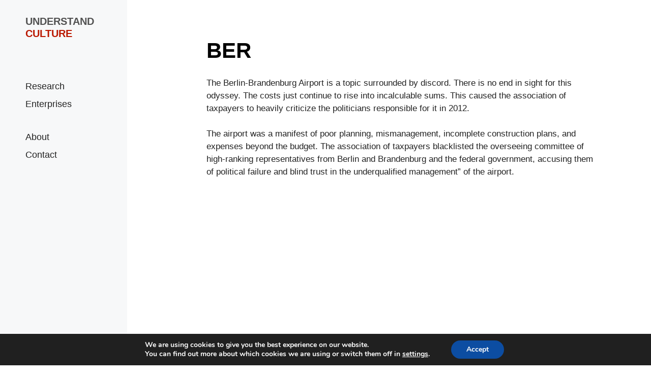

--- FILE ---
content_type: text/css
request_url: https://understand-culture.com/wp-content/uploads/generateblocks/style-global.css?ver=1765703898
body_size: -73
content:
.Statement{width:75%}

--- FILE ---
content_type: text/css
request_url: https://understand-culture.com/comments.css?v=2.1.2
body_size: 4755
content:
.comments .comment_header {
  display: flex;
  border-bottom: 1px solid #eee;
  padding: 15px 0;
  margin-bottom: 10px;
  align-items: center;
}

.comments .comment_header .total {
  color: #777777;
  font-size: 14px;
  flex-grow: 1;
}

.comments .comment_header .write_comment_btn {
  margin: 0;
}

.comments .comment_header form {
  padding-right: 15px;
}

.comments .comment_header form select {
  border: 1px solid #eee;
  padding: 8px 15px;
  border-radius: 5px;
  font-size: 14px;
}

.comments .write_comment_btn, .comments .write_comment button {
  display: inline-block;
  background-color: #565656;
  color: #fff;
  text-decoration: none;
  margin: 10px 0 0 0;
  padding: 5px 10px;
  border-radius: 5px;
  font-size: 14px;
  font-weight: 600;
  border: 0;
}

.comments .write_comment_btn:hover, .comments .write_comment button:hover {
  background-color: #636363;
}

.comments .write_comment {
  display: none;
  padding: 20px 0 10px 0;
}

.comments .write_comment textarea {
  width: 100%;
  padding: 10px;
  border: 1px solid #ddd;
  border-radius: 5px;
  height: 150px;
  margin-top: 10px;
}

.comments .write_comment input {
  display: block;
  width: 250px;
  padding: 10px;
  border: 1px solid #ddd;
  border-radius: 5px;
  margin-top: 10px;
}

.comments .write_comment button {
  cursor: pointer;
}

.comments input, .comments select, .comments textarea {
	background-color: #fff !important;
}

.comments .comment {
  display: flex;
  flex-flow: row;
  width: 100%;
  padding-top: 10px;
}

.comments .comment > .img {
  padding-right: 15px;
}

.comments .comment > .img img {
  border-radius: 5px;
}

.comments .comment > .con {
  display: flex;
  flex-flow: column;
  width: 100%;
}

.comments .comment > .con .votes {
  display: flex;
  flex-flow: column;
  min-width: 40px;
  align-items: center;
}

.comments .comment > .con .votes .up, .comments .comment > .con .votes .down {
  display: flex;
  text-decoration: none;
}

.comments .comment > .con .votes .up span {
  transform: rotate(45deg);
}

.comments .comment > .con .votes .down span {
  transform: rotate(225deg);
}

.comments .comment > .con .name {
  display: inline;
  padding: 0 5px 3px 0;
  margin: 0;
  font-size: 16px;
  color: #555555;
}

.comments .comment > .con .date {
  color: #888888;
  font-size: 14px;
}

.comments .comment > .con .comment_content {
  display: inline-flex;
  max-width: 100%;
  padding: 5px 0 5px 0;
  margin: 0;
}

.comments .comment .comment_footer {
  display: flex;
  flex-flow: row;
}

.comments .comment .comment_footer a {
  display: inline-block;
  text-decoration: none;
  padding: 0 5px;
}

.comments .comment .comment_footer a:hover .arrow {
  border: solid #555555;
  border-width: 0 2px 2px 0;
}

.comments .comment .comment_footer .num {
  color: #888888;
  padding-right: 5px;
  font-size: 14px;
}

.comments .comment .comment_footer .arrow {
  border: solid #777777;
  border-width: 0 2px 2px 0;
  display: inline-block;
  padding: 2px;
}

.comments .comment .comment_footer .arrow.up {
  transform: translateY(-2px) rotate(-135deg);
}

.comments .comment .comment_footer .arrow.down {
  transform: translateY(-4px) rotate(45deg);
}

.comments .comment .comment_footer .reply_comment_btn {
  display: inline-block;
  text-decoration: none;
  margin-bottom: 10px;
  font-size: 14px;
  color: #888888;
}

.comments .comment .comment_footer .reply_comment_btn:hover {
  color: #555555;
}

.comments .show_more_comments {
  display: block;
  text-decoration: none;
  text-align: center;
  padding: 10px;
  font-weight: 600;
  color: #777;
  background-color: #eee;
  margin: 25px 0;
  font-size: 14px;
}

.comments .show_more_comments:hover {
  background-color: #e1e1e1;
}

.comments .loader {
  display: inline-block;
  border: 2px solid #999;
  border-top: 2px solid #eee;
  border-radius: 50%;
  width: 14px;
  height: 14px;
  animation: spin 1s ease infinite;
}

.not_logged_in {
  font-size: 14px;
}

.share a {
  padding: 15px;
  background: blue;
  display: inline-block;
  color: #fff !important;
  font-size: 12px;
  line-height: 14px;
  width: 45px;
  text-align: center;
  margin: 0 5px 5px 0;
}

.share a:hover {
  opacity: 0.9;
}

.share .fb {
  background: #435EAC;
}

.share .tw {
  background: #00ADEE;
}

.share .gp {
  background: #C23A1D;
}

.share .in {
  background: #0878B5;
}

.share .p {
  background: #DB2E37;
}

.share .su {
  background: #EA4925;
}

.share .r {
  background: #3F3F3F;
}

.share .ig {
  background: #AE1680;
}

.share .yt {
  background: #df4242;
}

@keyframes spin {
  0% {
    transform: rotate(0deg);
  }
  100% {
    transform: rotate(360deg);
  }
}
@media only screen and (max-width: 768px) {
	.comments .comment_header {
		flex-flow: column;
		align-items: flex-start;
	}
	.comments .comment_header select {
		width: 100% !important;
		margin: 10px 0 !important;
	}
}

--- FILE ---
content_type: application/javascript
request_url: https://prism.app-us1.com/?a=227074563&u=https%3A%2F%2Funderstand-culture.com%2Fber%2F
body_size: 122
content:
window.visitorGlobalObject=window.visitorGlobalObject||window.prismGlobalObject;window.visitorGlobalObject.setVisitorId('80d223c0-ac29-42ea-bbd3-0e8c7370b5cf', '227074563');window.visitorGlobalObject.setWhitelistedServices('tracking', '227074563');